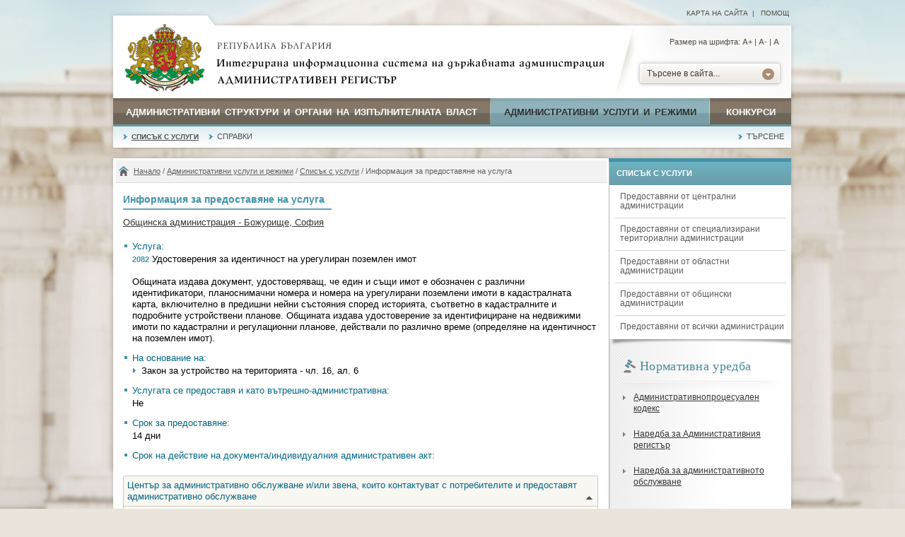

--- FILE ---
content_type: text/html; charset=UTF-8
request_url: https://iisda.government.bg/adm_services/services/service_provision/61823
body_size: 7131
content:
<!DOCTYPE html PUBLIC "-//W3C//DTD XHTML 1.0 Transitional//EN" "//www.w3.org/TR/xhtml1/DTD/xhtml1-transitional.dtd">
<html xmlns="//www.w3.org/1999/xhtml">
<head>

<title>Информация за предоставяне на услуга</title>

<meta http-equiv="Content-Type" content="text/html; charset=utf-8" />
<meta http-equiv="Content-Language" content="bg" />
<meta http-equiv="Language" content="bulgarian" />

<meta name="description" content="" />
<meta name="keywords" content="" />

<meta name="viewport" content="width=device-width, initial-scale=1" />
<meta name="distribution" content="global" />
<meta name="rating" content="general" />
<meta name="googlebot" content="all" />
<meta name="robots" content="all" />

<meta property="og:image" content="/images/logo-gerb.jpg" />
<meta property="og:site_name" content="Интегрирана информационна система на държавната администрация" />
<meta property="og:title" content="Информация за предоставяне на услуга" />

<link rel="shortcut icon" href="/images/favicon.ico" />
<link type="image/ico" rel="icon" href="/images/favicon.ico" />

<link type="text/css" rel="stylesheet" href="/css/styles.css" media="all" />

	<link type="text/css" rel="stylesheet" href="/css/styles-blue.css" media="all" />

<link type="text/css" rel="stylesheet" href="/css/print.css" media="print" />


<script type="text/javascript" src="/js/jquery-1.9.1.min.js"></script>
<script type="text/javascript" src="/js/dw_event.js"></script>
<script type="text/javascript" src="/js/dw_cookies.js"></script>
<script type="text/javascript" src="/js/dw_sizerdx.js"></script>


<script type="text/javascript">
  (function(i,s,o,g,r,a,m){i['GoogleAnalyticsObject']=r;i[r]=i[r]||function(){
  (i[r].q=i[r].q||[]).push(arguments)},i[r].l=1*new Date();a=s.createElement(o),
  m=s.getElementsByTagName(o)[0];a.async=1;a.src=g;m.parentNode.insertBefore(a,m)
  })(window,document,'script','//www.google-analytics.com/analytics.js','ga');

  ga('create', 'UA-69057640-2', 'auto');
  ga('send', 'pageview');
</script>
</head>

<body class="blue">

<div id="top-bg">
	<div id="header-links">
		<a href="/sitemap" title="Карта на сайта">Карта на сайта</a>&nbsp;&nbsp;|&nbsp;&nbsp;

		<a href="/help" title="Помощ">Помощ</a>

	</div>
</div>

<div class="wrap">

	<div id="header">
		<a href="/" title="Република България" class="logo">
			<img border="0" alt="Република България" src="/images/logo-gerb.jpg" />
		</a>

		<div class="header-text" title="Интегрирана информационна система на държавната администрация. Административен регистър">
			<img border="0" alt="Интегрирана информационна система на държавната администрация. Административен регистър" src="/images/header-text.png" />
		</div>

		<div class="header-search">
			<div id="sizer" class="font-size">Размер на шрифта:
				<a class="increase" href="#" title="По-голям шрифт">А+</a> |
				<a class="decrease" href="#" title="По-малък шрифт">A-</a> |
				<a class="reset" href="#" title="Нормален шрифт">A</a>
			</div>

			<div id="search_dropdown">
				<ul>
					<li><a href="#">Търсене в сайта...</a>
	    				<ul>
					      <li class="search-selected-item"><a href="/ras/search/search_adm_structure">Административни структури</a></li>
					      <li><div class="search-drop-razd"></div></li>
					      <li><a href="/adm_services/search_service">Административни услуги</a></li>
					      <li><div class="search-drop-razd"></div></li>
					      <li><a href="/competitions/search_competition">Конкурси</a></li>
					      <li><div class="search-drop-bottom"></div></li>
					     </ul>
					 </li>
				</ul>
			</div>
		</div>
	</div>

	<div id="nav">
		<ul>
			<li class="menu1"><a href="/ras"  title="Административни структури и органи на изпълнителната власт">Административни структури и органи на изпълнителната власт <span class="nav-razd"></span></a> </li>

			<li class="menu2"><a href="/adm_services" id="current" title="Административни услуги и режими">Административни услуги и режими <span class="nav-razd"></span></a></li>

			<li class="menu3"><a href="/competitions"  title="Конкурси">Конкурси</a></li>
		</ul>
	</div>

	<div id="sub-nav">
		<ul>
						<li ><a href="/adm_services/services" title="Списък с услуги" id="current-sub-nav">Списък с услуги</a></li>
						<li ><a href="/adm_services/reports_services" title="Справки" >Справки</a></li>
						<li class="float-right"><a href="/adm_services/search_service" title="Търсене" >Търсене</a></li>
					</ul>
	</div>

	</div>
	<div class="bottom-nav-bg"></div>


<div class="margin-top-content"> </div>

<div class="wrap">
	<div id="content-wrap">
	<div id="main" class="main-width-normal">

		
<div class="path">
	<a href="/home" title="Начало">Начало</a>
	 / <a href="/adm_services" title="Административни услуги и режими">Административни услуги и режими</a> / <a href="/adm_services/services" title="Списък с услуги">Списък с услуги</a> / Информация за предоставяне на услуга</div>

		<div class="main-content" id="printSection">

			<h1 class="title-page">Информация за предоставяне на услуга</h1>

			<div class="clear"></div>

			
			<div class="main-text">

				<div class="div-with-bg">
					<a href="/ras/adm_structures/organigram/447">Общинска администрация - Божурище, София</a>
				</div>

				<div class="clear">&nbsp;</div>

				<div class="services-list">
				<ul>
				<li>Услуга:
				<ul>
					<li class="no-img-list">
					<span class="number-level">2082</span>
					Удостоверения за идентичност на урегулиран поземлен имот					<br /><br />
					Общината издава документ, удостоверяващ, че един и същи имот е обозначен с различни идентификатори, планоснимачни номера и номера на урегулирани поземлени имоти в кадастралната карта, включително в предишни нейни състояния според историята, съответно в кадастралните и подробните устройствени планове. Общината издава удостоверение за идентифициране на недвижими имоти по кадастрални и регулационни планове, действали по различно време (определяне на идентичност на поземлен имот).					</li>
				</ul>
				</li>

				
				<li>На основание на:
				<ul>
					<li>Закон за устройство на територията - чл. 16, ал. 6</li>				</ul>
				</li>

				<li>Услугата се предоставя и като вътрешно-административна:
				<ul>
					<li class="no-img-list">
						Не					</li>
				</ul>
				</li>



				
				<li>Срок за предоставяне:
				<ul>
					<li class="no-img-list">
					14 дни					</li>
				</ul>
				</li>

				<li>Срок на действие на документа/индивидуалния административен акт:
				<ul>
					<li class="no-img-list">
										</li>
				</ul>
				</li>

				
				</ul>
				</div>

				<div class="accordion">
		    		<div class="accordion-section">

		    			<a class="accordion-section-title active" href="javascript://" onclick="clickTab('unit');" id="tab_unit">Център за административно обслужване и/или звена, които контактуват с потребителите и предоставят административно обслужване				        	<span class="tab-active"></span>
				        </a>

				        <div class="accordion-section-content" id="content_unit">

						
							<strong>Административни звена, в които се подават документите и се получава информация за хода на преписката:</strong>

							<div class="padding-left-10">Отдел "Административно обслужване и гражданска регистрация"<div class="tab-contacts padding-left-10"><span class="info-search-label">Адрес:</span> обл. София, общ. Божурище, гр. Божурище, бул. Европа №85, п.к. 2227<br /><span class="info-search-label">Код за междуселищно избиране:</span> 02<br /><span class="info-search-label">Телефон за връзка:</span> (02)9932913<br /><span class="info-search-label">Факс:</span> (02)9933104<br /><span class="info-search-label">Адрес на електронна поща:</span> obshtina@bozhurishte.bg<br /><span class="info-search-label">Работно време:</span> Стандартно работно време, от  08:30 до  17:30, Осигурен е непрекъсваем режим на работа<br />В звеното е осигурен достъп за хора с увреждания<br /></div></div>						</div>

						<a class="accordion-section-title" href="javascript://" onclick="clickTab('stage');" id="tab_stage">Изисквания, процедури, инструкции					        <span class="tab-no-active"></span>
					    </a>

					    <div class="accordion-section-content" id="content_stage" style="display: none;">

						<strong>Подаване на заявление за предоставяне на услугата</strong><br /><div class="padding-left-10"><p>Подаване на заявление за предоставяне на услугата</p></div>
						</div>

						
					    	<a class="accordion-section-title" href="javascript://" onclick="clickTab('sample');" id="tab_sample">Образци					        	<span class="tab-no-active"></span>
					    	</a>

							<div class="accordion-section-content" id="content_sample" style="display: none;">

																		<div class="padding-left-10">
												<div class="icon download"></div>
												<a href="/adm_services/service_sample_file/61823_167736" title="Заявление за удостоверение за идентичност на имот" target="_blank">Заявление за удостоверение за идентичност на имот</a>
												<div class="clear"></div>
											</div>
																		</div>
					    
						<a class="accordion-section-title last-child" href="javascript://" onclick="clickTab('payment');" id="tab_payment">Заплащане					        <span class="tab-no-active"></span>
					    </a>

					    <div class="accordion-section-content last-child" id="content_payment" style="display: none;">

							<strong>За услугата се заплаща фиксирана такса в зависимост от вида:</strong><div class="padding-left-10">За обикновена услуга 5.11 € / 10.00 лв.</div><div class="padding-left-10">За бърза услуга 10.23 € / 20.00 лв.</div><div class="clear"></div><strong>Услугата може да бъде заплатена по един от следните начини:</strong><div class="padding-left-10">На гише в административно звено за обслужване в брой</div><div class="padding-left-10">По банков път</div><div class="padding-left-10">На гише в административно звено за обслужване с банкова карта</div>						</div>

		    		</div>
		    	</div>

			</div>
		</div>

		<div class="print float-right">
	<div class="print-icon"></div>
	<a href="javascript://" onclick="window.print(); return false;" title="Разпечатай съдържанието">Разпечатай</a>
</div>
	</div>

	<div id="sidebar">

	
		<ul class="sidebar-nav">
			<li class="sidebar-nav-title">Списък с услуги</li>
			<li class="sidebar-nav-sub "><a href="/adm_services/services/from_central_administrations">Предоставяни от централни администрации</a></li><li class="sidebar-nav-razd"></li><li class="sidebar-nav-sub "><a href="/adm_services/services/from_special_territorial_administrations">Предоставяни от специализирани териториални администрации</a></li><li class="sidebar-nav-razd"></li><li class="sidebar-nav-sub "><a href="/adm_services/services/from_regional_administrations">Предоставяни от областни администрации</a></li><li class="sidebar-nav-razd"></li><li class="sidebar-nav-sub "><a href="/adm_services/services/from_municipality_administrations">Предоставяни от общински администрации</a></li><li class="sidebar-nav-razd"></li><li class="sidebar-nav-sub "><a href="/adm_services/services/from_all_administrations">Предоставяни от всички администрации</a></li>		</ul>
		<div class="sidebar-nav-bottom"></div>
	
	<div class="sidebar-content">
			<h2 class="sidebar-title">
			<span class="sidebar-title-icon"></span>
			Нормативна уредба		</h2>

		<div class="razd-sidebar"></div>

		<ul class="sidemenu">
					<li><a href="/adm_services/regulatory/87" title="Административнопроцесуален кодекс">Административнопроцесуален кодекс</a></li>
					<li><a href="/adm_services/regulatory/107" title="Наредба за Административния регистър">Наредба за Административния регистър</a></li>
					<li><a href="/adm_services/regulatory/108" title="Наредба за административното обслужване">Наредба за административното обслужване</a></li>
				</ul>

		<div class="read-more">
			<div class="read-more-icon"></div>
			<a href="/adm_services/regulatories">Виж всички</a>
		</div>

		<div class="clear"></div>
		</div>
</div>
</div>

<script type="text/javascript">
function clickTab(tabId) {

	if ($('#content_'+tabId).is(':visible')) {

		$('#content_'+tabId).slideToggle();
		$('#tab_'+tabId).removeClass('active');
		$('#tab_'+tabId+' > span').attr('class', 'tab-no-active');
	}

	else {
		$('#content_'+tabId).slideToggle();
		$('#tab_'+tabId).addClass('active');
		$('#tab_'+tabId+' > span').attr('class', 'tab-active');
	}
}
</script>	<div class="clear"></div>
</div>

<div class="margin-bottom-content"></div>

<div class="margin-top-content"></div>

<div class="wrap">
	<div id="footer-wrap">
		<div id="footer-columns">

			<div class="col1">
								<h3 class="footer-title">Административен регистър</h3>
				<div class="footer-line"></div>
				<ul>
	<li><span>Интегрирана информационна система на държавната администрация</span><br />
	<br />
	E-mail: <a href="emailto:ras@government.bg" title="ras@government.bg">ras@government.bg</a><br />
	Телефон: +359 2&nbsp;940 29 32<br />
	* Посочените координати са&nbsp;<u>само&nbsp;за техническа поддръжка&nbsp;и въпроси във връзка с работата на Административния регистър</u>. Те не са връзка с конкретна&nbsp;административна&nbsp;структура.</li>
</ul>
<br />
&nbsp;				<ul>
					<li>
					<span>Проект "ИИСДА - гаранция за прозрачност и ефективност"</span>
					<img border="0" src="/images/iisda-logo.png" alt="Проект &quot;ИИСДА - гаранция за прозрачност и ефективност&quot;" />
					</li>
				</ul>
			</div>

			<div class="col2 col-center">
								<h3 class="footer-title">Интернет връзки</h3>
				<div class="footer-line"></div>
				<ul>
	<li>evroto.bg :: Официална страница за приемане на еврото в Република България<br />
	<a href="https://xn--b1af2aain.xn--90ae/#" target="_blank" title="www.government.bg">еврото.бг</a></li>
	<li>Министерски съвет на Република България<br />
	<a href="http://www.government.bg" target="_blank" title="www.government.bg">government.bg</a></li>
	<li>Информационна система за правна информация на Министерски съвет<br />
	<a href="https://pris.government.bg/" target="_blank">pris.government.bg</a></li>
	<li>Eдинен информационен портал на европейските структурни и инвестиционни фондове<br />
	<a href="http://www.eufunds.bg" target="_blank" title="www.eufunds.bg">eufunds.bg</a></li>
	<li>Портал за обществени консултации<br />
	<a href="https://strategy.bg/" target="_blank">strategy.bg</a></li>
</ul>
			</div>

			<div class="col3">
				<h3 class="footer-title">Информация</h3>
				<div class="footer-line"></div>
				<ul>
					<li><a href="/ras" title="Административни структури и органи на изпълнителната власт">Административни структури и органи на изпълнителната власт</a></li>
					<li><a href="/adm_services" title="Административни услуги и режими">Административни услуги и режими</a></li>
					<li><a href="/competitions" title="Конкурси">Конкурси</a></li>
					<li><a href="/regulatories" title="Нормативна уредба">Нормативна уредба</a></li>
					<li><a href="/annual_reports" title="Годишни доклади">Годишни доклади</a></li>
					<li><a href="/sitemap" title="Карта на сайта">Карта на сайта</a></li>
					<li><a href="/help" title="Помощ">Помощ</a></li>
				</ul>
			</div>
		</div>

		<div class="clear"></div>
	</div>

	<div id="footer-logos">
		<img src="/images/eu-logo.png" alt="Европейски съюз" />
		<img src="/images/opak-logo.png" alt="ОПАК. Експерти в действие" />
		<img src="/images/esf-logo.png" alt="Европейски социален фонд" />
		<div class="logos-text">Проектът се осъществява с финансовата подкрепа на Оперативна програма „Административен капацитет”, съфинансирана от <br />Европейския съюз чрез Европейския социален фонд</div>
	</div>
</div>

<div class="margin-bottom-content"></div>

<div id="footer-bottom">
	<div class="float-left">
		<a href="/legal_information" title="Правна информация">Правна информация</a> |
		<a href="/accessibility" title="Политика за достъпност">Политика за достъпност</a>
	</div>
	<div class="float-right">
		Версия 1.10.3.0 |
		<a href="/ras/executive_power/administration_council_of_ministers" title="Администрация на Министерски съвет">Администрация на Министерски съвет</a>
	</div>
</div>
</body>
</html>